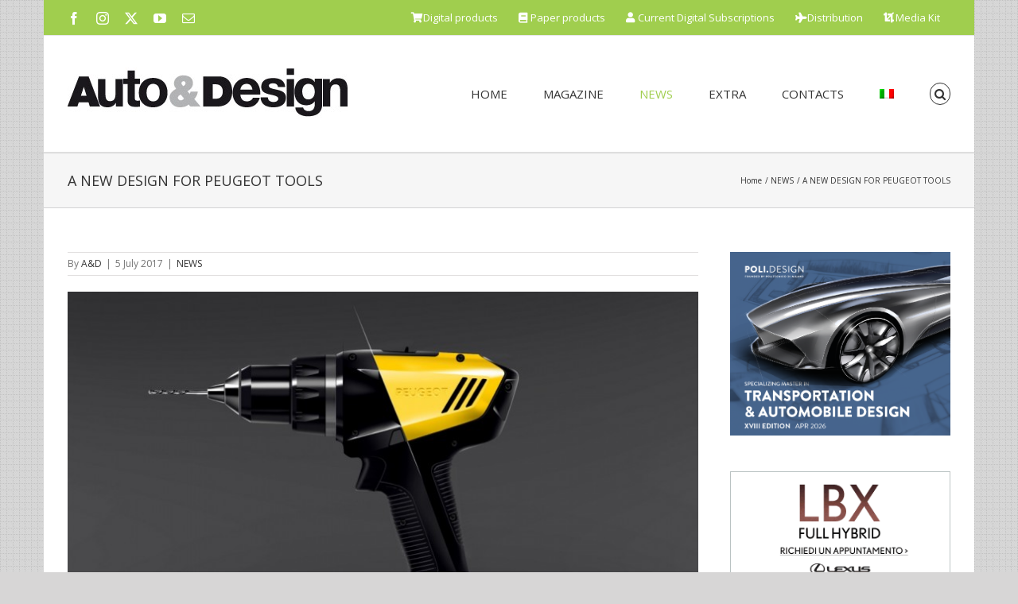

--- FILE ---
content_type: text/css
request_url: https://autodesignmagazine.com/wp-content/plugins/global-gallery/js/lightboxes/lc-lightbox/skins/dark.css?ver=8.0.14
body_size: -416
content:
.lcl_dark #lcl_window,
.lcl_dark.lcl_txt_under #lcl_txt,
.lcl_dark #lcl_nav_cmd .lcl_icon,
.lcl_dark #lcl_corner_close,
.lcl_dark.lcl_txt_rside:not(.lcl_force_txt_over) #lcl_txt,
.lcl_dark.lcl_txt_lside:not(.lcl_force_txt_over) #lcl_txt,
.lcl_dark .lcl_tooltip {
	background-color: #333;	
}
.lcl_dark #lcl_subj {
	background-color: #404040;	
}
.lcl_dark.lcl_fullscreen_mode #lcl_subj {
	background-color: #252525;	
}
.lcl_dark #lcl_loader > span {
	border-color: #999 #999 transparent;
}

/* COMMANDS */
.lcl_dark #lcl_nav_cmd .lcl_icon {
	border-radius: 3px;
	box-shadow: 0 0 2px rgb(240, 240, 240, 0.15);
	border: 1px solid #484848;
	color: #eee;
}
.lcl_dark .lcl_icon:not(.lcl_counter):after {
	background: #cfcfcf;
}
.lcl_dark#lcl_wrap:not(.lcl_on_mobile) .lcl_icon:not(.lcl_counter):not(.lcl_zoom_disabled):not(a):hover:before {
	color: #444;
}
.lcl_dark.lcl_fullscreen_mode[lcl-type=iframe] #lcl_subj {
	top: 58px;	
}
.lcl_dark .lcl_close {
    margin-left: 14px !important;
}
.lcl_dark .lcl_zoom_in {
    margin-right: 14px !important;
}
@media screen and (min-width:500px) { 
	.lcl_dark .lcl_close {
		margin-left: 28px !important;
	}
	.lcl_dark .lcl_zoom_in {
		margin-right: 28px !important;
	}
}
@media screen and (max-width:500px) { 
	.lcl_dark #lcl_nav_cmd .lcl_icon {
		margin: 3px 0;	
	}
	.lcl_dark .lcl_counter {
    	letter-spacing: -1px;
	}
}
@media screen and (max-width:370px) { 
	.lcl_dark.lcl_outer_cmd #lcl_nav_cmd {
		padding: 7px 10px;	
	}
	.lcl_dark #lcl_nav_cmd .lcl_icon {
		width: 24px;
	}
}

/* alternative inner close button */
.lcl_dark #lcl_corner_close {
	border: 3px solid #8a8a8a !important;
}
.lcl_dark #lcl_corner_close:before {
	color: #eee;
}


/* TEXTS */
.lcl_dark #lcl_txt * {
	font-family: Arial,​ 'sans-serif';	
	color: #ddd;
}
.lcl_dark #lcl_title {
	color: #eee;	
}
.lcl_dark #lcl_author {
	color: #bfbfbf;	
}
.lcl_dark .lcl_txt_border {
	border-bottom: 1px dashed #888 !important;	
}

/* text over */
.lcl_dark.lcl_force_txt_over #lcl_txt,
.lcl_dark.lcl_txt_over #lcl_txt {
	background: rgba(33, 33, 33, 0.9);
}
.lcl_dark.lcl_force_txt_over #lcl_txt:before,
.lcl_dark.lcl_txt_over #lcl_txt:before {
	background: #666;
}
.lcl_dark.lcl_force_txt_over #lcl_txt:after, 
.lcl_dark.lcl_txt_over #lcl_txt:after {
	border-color: #3e3e3e;
}


/* text block shadow */
.lcl_dark.lcl_txt_rside:not(.lcl_force_txt_over) #lcl_txt:after {
    content: "";
	background: linear-gradient(to right, rgba(0, 0, 0, 0.3) 0%, rgba(0, 0, 0, 0) 100%);
    left: 0;
}
.lcl_dark.lcl_txt_lside:not(.lcl_force_txt_over) #lcl_txt:after {
    content: "";
	background: linear-gradient(to left, rgba(0, 0, 0, 0.3) 0%, rgba(0, 0, 0, 0) 100%);
    right: 0;
}
.lcl_dark.lcl_txt_under:not(.lcl_force_txt_over) #lcl_txt::after {
    content: "";
    background: linear-gradient(to bottom, rgba(0, 0, 0, 0.3) 0%,rgba(0, 0, 0, 0) 100%);
	height: 3px;
}



/* TOOLTIP */
.lcl_dark .lcl_tooltip.lcl_tt_bottom:before {
	border-color: transparent transparent #333;	
}
.lcl_dark .lcl_tooltip.lcl_tt_top:before {
	border-color: #333 transparent transparent;
}

/* SOCIALS VISIBILITY */
.lcl_dark .lcl_socials_tt a {
	border-color: #666;
}

/* THUMBS NAVIGATOR */
.lcl_dark #lcl_thumbs_nav span {
	color: #dfdfdf;
}
.lcl_dark .lcl_tn_mixed_types li::before {
    background: rgba(0, 0, 0, 0.25);	
}
.lcl_dark .lcl_tn_mixed_types li:after {
    color: #fff;
}

/* PROGRESSBAR */
.lcl_dark #lcl_progressbar {
	background: #eee;
}
